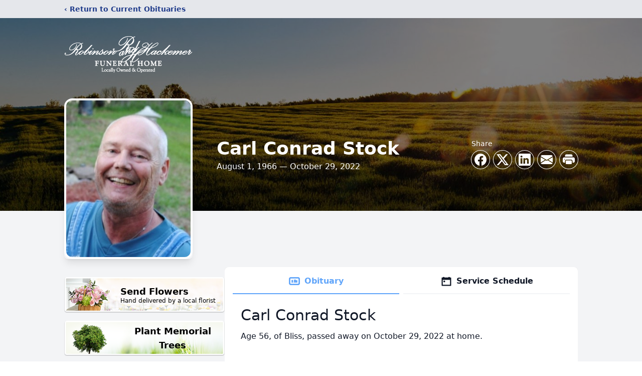

--- FILE ---
content_type: text/html; charset=utf-8
request_url: https://www.google.com/recaptcha/enterprise/anchor?ar=1&k=6LevQ_gmAAAAALJ37wKtoIsRXBWbYedBb-ygrcu3&co=aHR0cHM6Ly93d3cucm9iaW5zb25hbmRoYWNrZW1lci5jb206NDQz&hl=en&type=image&v=TkacYOdEJbdB_JjX802TMer9&theme=light&size=invisible&badge=bottomright&anchor-ms=20000&execute-ms=15000&cb=pdnzyclj3nze
body_size: 45851
content:
<!DOCTYPE HTML><html dir="ltr" lang="en"><head><meta http-equiv="Content-Type" content="text/html; charset=UTF-8">
<meta http-equiv="X-UA-Compatible" content="IE=edge">
<title>reCAPTCHA</title>
<style type="text/css">
/* cyrillic-ext */
@font-face {
  font-family: 'Roboto';
  font-style: normal;
  font-weight: 400;
  src: url(//fonts.gstatic.com/s/roboto/v18/KFOmCnqEu92Fr1Mu72xKKTU1Kvnz.woff2) format('woff2');
  unicode-range: U+0460-052F, U+1C80-1C8A, U+20B4, U+2DE0-2DFF, U+A640-A69F, U+FE2E-FE2F;
}
/* cyrillic */
@font-face {
  font-family: 'Roboto';
  font-style: normal;
  font-weight: 400;
  src: url(//fonts.gstatic.com/s/roboto/v18/KFOmCnqEu92Fr1Mu5mxKKTU1Kvnz.woff2) format('woff2');
  unicode-range: U+0301, U+0400-045F, U+0490-0491, U+04B0-04B1, U+2116;
}
/* greek-ext */
@font-face {
  font-family: 'Roboto';
  font-style: normal;
  font-weight: 400;
  src: url(//fonts.gstatic.com/s/roboto/v18/KFOmCnqEu92Fr1Mu7mxKKTU1Kvnz.woff2) format('woff2');
  unicode-range: U+1F00-1FFF;
}
/* greek */
@font-face {
  font-family: 'Roboto';
  font-style: normal;
  font-weight: 400;
  src: url(//fonts.gstatic.com/s/roboto/v18/KFOmCnqEu92Fr1Mu4WxKKTU1Kvnz.woff2) format('woff2');
  unicode-range: U+0370-0377, U+037A-037F, U+0384-038A, U+038C, U+038E-03A1, U+03A3-03FF;
}
/* vietnamese */
@font-face {
  font-family: 'Roboto';
  font-style: normal;
  font-weight: 400;
  src: url(//fonts.gstatic.com/s/roboto/v18/KFOmCnqEu92Fr1Mu7WxKKTU1Kvnz.woff2) format('woff2');
  unicode-range: U+0102-0103, U+0110-0111, U+0128-0129, U+0168-0169, U+01A0-01A1, U+01AF-01B0, U+0300-0301, U+0303-0304, U+0308-0309, U+0323, U+0329, U+1EA0-1EF9, U+20AB;
}
/* latin-ext */
@font-face {
  font-family: 'Roboto';
  font-style: normal;
  font-weight: 400;
  src: url(//fonts.gstatic.com/s/roboto/v18/KFOmCnqEu92Fr1Mu7GxKKTU1Kvnz.woff2) format('woff2');
  unicode-range: U+0100-02BA, U+02BD-02C5, U+02C7-02CC, U+02CE-02D7, U+02DD-02FF, U+0304, U+0308, U+0329, U+1D00-1DBF, U+1E00-1E9F, U+1EF2-1EFF, U+2020, U+20A0-20AB, U+20AD-20C0, U+2113, U+2C60-2C7F, U+A720-A7FF;
}
/* latin */
@font-face {
  font-family: 'Roboto';
  font-style: normal;
  font-weight: 400;
  src: url(//fonts.gstatic.com/s/roboto/v18/KFOmCnqEu92Fr1Mu4mxKKTU1Kg.woff2) format('woff2');
  unicode-range: U+0000-00FF, U+0131, U+0152-0153, U+02BB-02BC, U+02C6, U+02DA, U+02DC, U+0304, U+0308, U+0329, U+2000-206F, U+20AC, U+2122, U+2191, U+2193, U+2212, U+2215, U+FEFF, U+FFFD;
}
/* cyrillic-ext */
@font-face {
  font-family: 'Roboto';
  font-style: normal;
  font-weight: 500;
  src: url(//fonts.gstatic.com/s/roboto/v18/KFOlCnqEu92Fr1MmEU9fCRc4AMP6lbBP.woff2) format('woff2');
  unicode-range: U+0460-052F, U+1C80-1C8A, U+20B4, U+2DE0-2DFF, U+A640-A69F, U+FE2E-FE2F;
}
/* cyrillic */
@font-face {
  font-family: 'Roboto';
  font-style: normal;
  font-weight: 500;
  src: url(//fonts.gstatic.com/s/roboto/v18/KFOlCnqEu92Fr1MmEU9fABc4AMP6lbBP.woff2) format('woff2');
  unicode-range: U+0301, U+0400-045F, U+0490-0491, U+04B0-04B1, U+2116;
}
/* greek-ext */
@font-face {
  font-family: 'Roboto';
  font-style: normal;
  font-weight: 500;
  src: url(//fonts.gstatic.com/s/roboto/v18/KFOlCnqEu92Fr1MmEU9fCBc4AMP6lbBP.woff2) format('woff2');
  unicode-range: U+1F00-1FFF;
}
/* greek */
@font-face {
  font-family: 'Roboto';
  font-style: normal;
  font-weight: 500;
  src: url(//fonts.gstatic.com/s/roboto/v18/KFOlCnqEu92Fr1MmEU9fBxc4AMP6lbBP.woff2) format('woff2');
  unicode-range: U+0370-0377, U+037A-037F, U+0384-038A, U+038C, U+038E-03A1, U+03A3-03FF;
}
/* vietnamese */
@font-face {
  font-family: 'Roboto';
  font-style: normal;
  font-weight: 500;
  src: url(//fonts.gstatic.com/s/roboto/v18/KFOlCnqEu92Fr1MmEU9fCxc4AMP6lbBP.woff2) format('woff2');
  unicode-range: U+0102-0103, U+0110-0111, U+0128-0129, U+0168-0169, U+01A0-01A1, U+01AF-01B0, U+0300-0301, U+0303-0304, U+0308-0309, U+0323, U+0329, U+1EA0-1EF9, U+20AB;
}
/* latin-ext */
@font-face {
  font-family: 'Roboto';
  font-style: normal;
  font-weight: 500;
  src: url(//fonts.gstatic.com/s/roboto/v18/KFOlCnqEu92Fr1MmEU9fChc4AMP6lbBP.woff2) format('woff2');
  unicode-range: U+0100-02BA, U+02BD-02C5, U+02C7-02CC, U+02CE-02D7, U+02DD-02FF, U+0304, U+0308, U+0329, U+1D00-1DBF, U+1E00-1E9F, U+1EF2-1EFF, U+2020, U+20A0-20AB, U+20AD-20C0, U+2113, U+2C60-2C7F, U+A720-A7FF;
}
/* latin */
@font-face {
  font-family: 'Roboto';
  font-style: normal;
  font-weight: 500;
  src: url(//fonts.gstatic.com/s/roboto/v18/KFOlCnqEu92Fr1MmEU9fBBc4AMP6lQ.woff2) format('woff2');
  unicode-range: U+0000-00FF, U+0131, U+0152-0153, U+02BB-02BC, U+02C6, U+02DA, U+02DC, U+0304, U+0308, U+0329, U+2000-206F, U+20AC, U+2122, U+2191, U+2193, U+2212, U+2215, U+FEFF, U+FFFD;
}
/* cyrillic-ext */
@font-face {
  font-family: 'Roboto';
  font-style: normal;
  font-weight: 900;
  src: url(//fonts.gstatic.com/s/roboto/v18/KFOlCnqEu92Fr1MmYUtfCRc4AMP6lbBP.woff2) format('woff2');
  unicode-range: U+0460-052F, U+1C80-1C8A, U+20B4, U+2DE0-2DFF, U+A640-A69F, U+FE2E-FE2F;
}
/* cyrillic */
@font-face {
  font-family: 'Roboto';
  font-style: normal;
  font-weight: 900;
  src: url(//fonts.gstatic.com/s/roboto/v18/KFOlCnqEu92Fr1MmYUtfABc4AMP6lbBP.woff2) format('woff2');
  unicode-range: U+0301, U+0400-045F, U+0490-0491, U+04B0-04B1, U+2116;
}
/* greek-ext */
@font-face {
  font-family: 'Roboto';
  font-style: normal;
  font-weight: 900;
  src: url(//fonts.gstatic.com/s/roboto/v18/KFOlCnqEu92Fr1MmYUtfCBc4AMP6lbBP.woff2) format('woff2');
  unicode-range: U+1F00-1FFF;
}
/* greek */
@font-face {
  font-family: 'Roboto';
  font-style: normal;
  font-weight: 900;
  src: url(//fonts.gstatic.com/s/roboto/v18/KFOlCnqEu92Fr1MmYUtfBxc4AMP6lbBP.woff2) format('woff2');
  unicode-range: U+0370-0377, U+037A-037F, U+0384-038A, U+038C, U+038E-03A1, U+03A3-03FF;
}
/* vietnamese */
@font-face {
  font-family: 'Roboto';
  font-style: normal;
  font-weight: 900;
  src: url(//fonts.gstatic.com/s/roboto/v18/KFOlCnqEu92Fr1MmYUtfCxc4AMP6lbBP.woff2) format('woff2');
  unicode-range: U+0102-0103, U+0110-0111, U+0128-0129, U+0168-0169, U+01A0-01A1, U+01AF-01B0, U+0300-0301, U+0303-0304, U+0308-0309, U+0323, U+0329, U+1EA0-1EF9, U+20AB;
}
/* latin-ext */
@font-face {
  font-family: 'Roboto';
  font-style: normal;
  font-weight: 900;
  src: url(//fonts.gstatic.com/s/roboto/v18/KFOlCnqEu92Fr1MmYUtfChc4AMP6lbBP.woff2) format('woff2');
  unicode-range: U+0100-02BA, U+02BD-02C5, U+02C7-02CC, U+02CE-02D7, U+02DD-02FF, U+0304, U+0308, U+0329, U+1D00-1DBF, U+1E00-1E9F, U+1EF2-1EFF, U+2020, U+20A0-20AB, U+20AD-20C0, U+2113, U+2C60-2C7F, U+A720-A7FF;
}
/* latin */
@font-face {
  font-family: 'Roboto';
  font-style: normal;
  font-weight: 900;
  src: url(//fonts.gstatic.com/s/roboto/v18/KFOlCnqEu92Fr1MmYUtfBBc4AMP6lQ.woff2) format('woff2');
  unicode-range: U+0000-00FF, U+0131, U+0152-0153, U+02BB-02BC, U+02C6, U+02DA, U+02DC, U+0304, U+0308, U+0329, U+2000-206F, U+20AC, U+2122, U+2191, U+2193, U+2212, U+2215, U+FEFF, U+FFFD;
}

</style>
<link rel="stylesheet" type="text/css" href="https://www.gstatic.com/recaptcha/releases/TkacYOdEJbdB_JjX802TMer9/styles__ltr.css">
<script nonce="ma3M4vLGUg3oCuof4q8eWA" type="text/javascript">window['__recaptcha_api'] = 'https://www.google.com/recaptcha/enterprise/';</script>
<script type="text/javascript" src="https://www.gstatic.com/recaptcha/releases/TkacYOdEJbdB_JjX802TMer9/recaptcha__en.js" nonce="ma3M4vLGUg3oCuof4q8eWA">
      
    </script></head>
<body><div id="rc-anchor-alert" class="rc-anchor-alert"></div>
<input type="hidden" id="recaptcha-token" value="[base64]">
<script type="text/javascript" nonce="ma3M4vLGUg3oCuof4q8eWA">
      recaptcha.anchor.Main.init("[\x22ainput\x22,[\x22bgdata\x22,\x22\x22,\[base64]/[base64]/e2RvbmU6ZmFsc2UsdmFsdWU6ZVtIKytdfTp7ZG9uZTp0cnVlfX19LGkxPWZ1bmN0aW9uKGUsSCl7SC5ILmxlbmd0aD4xMDQ/[base64]/[base64]/[base64]/[base64]/[base64]/[base64]/[base64]/[base64]/[base64]/RXAoZS5QLGUpOlFVKHRydWUsOCxlKX0sRT1mdW5jdGlvbihlLEgsRixoLEssUCl7aWYoSC5oLmxlbmd0aCl7SC5CSD0oSC5vJiYiOlRRUjpUUVI6IigpLEYpLEgubz10cnVlO3RyeXtLPUguSigpLEguWj1LLEguTz0wLEgudT0wLEgudj1LLFA9T3AoRixIKSxlPWU/[base64]/[base64]/[base64]/[base64]\x22,\[base64]\\u003d\\u003d\x22,\x22w4zDr1PDm0LDo10fwo5FwrgEw79dwoHCrw/[base64]/ccOXwofDi1DDhDg+wofDgGZ0w5FDC8KIwpwwC8K+VsO/HUdOw5R2R8OoaMK3O8KHfcKHdsK2ZBNDwoJmwoTCjcONwpHCncOMOcOuUcKsaMKiwqXDiScyDcOlH8KoC8Kmwq8Yw6jDpV/ClTNSwrlycX/DsGJOVG3CvcKaw7Q0wowUAsOtQcK3w4PClcKDNk7ClsOzasO/bwMEBMOsQzxyPsO2w7YBw6DDlArDlyzDhR9jFF8QZcKDwoDDs8K0QF3DpMKiBsOjCcOxwpzDiQgnSS5Awp/DuMOfwpFMw4zDqlDCvTLDlEESwo7Cn3/DlxXCv1kKw4A+O3l6wr7DmjvCgMOtw4LCtgvDmMOUAMOIDMKkw4M4RX8Pw4BFwqoyRxLDpHnChWvDjj/CiwTCvsK7GsOWw4smwp/[base64]/[base64]/[base64]/[base64]/wrPCkinCo8KLwq4dwpthD8O1BgHClhlywqvCjsOWwoLCiCLCvx8basK3esKTe8OOasKfXkTCuQ0JfQttc0zDjwtAwqHCoMOqB8Kbw7kKIMOoJMK9K8K/SFdwZztBKj/DniEGwqZ4wrjDhn1YLMKmwojDisKSEMKmw50SHk9YasOnwrfCiknCpx7Cu8O5VF5Bwrk2woNpaMK5TTDCkcOgw4HCni3Dp1t7w5TCjUTDhTvCvS1PwqzDqsO1wqoIw5ElRMKIEE7CrsKBAsOBw47DrBs0wpjDusK5LSkefMOFJ2YdYsOoSU3DscK5w7XDvEFOHSksw6/CqMO8w6BvwpvDkVLCgghvw57CsSF2wpowSgMTZm3CncKRw7rCi8KIw5AaMA3ChQd+wplLDsKjUMKXwrnCuDEmXhDCvmbDmVcZw4siw4vDjglAa11nPcKiw4Riw6VcwpQ6w5HDkRTCoQPCrsKEwoHDnTYZRMK4wr3DsQ0NQsOrw6TDrsK/w4jDgE7Ck3ZyTcOLBcKNO8Kjw6TDvcKpJzxbwqvCocOwfksNOcKzNwPCm0owwoZCY1lAZsOPQ2fDtW/CusOEL8ORcCbChHguQcKPUMKlw7rCi3U1VMOdwprChsKEw7fDvCpxw4RSCcOJw44TCE/DrTN4PVRpw6sgwrNKScO6Oh1YRcKJX2HDp20RT8Ozw5Ysw7PCkcOCb8KLw7TDrcKnwrE1R2vCv8KcwrfCmW/Co0YFwqMMw7Rgw7fCk3LCjMOUQMKXw4IxScKse8O5woFeN8Okw6x9w4jDmsKHw67CkSDDvFxkVcOowr05IhLCt8K2CsKwRsORVClPdVLCsMO+SD0jPsOia8OOw4heMn3DjlkyBB1UwooHwr8NcsKRRMOiw5HDhwrCgHVXUE3DpT3DqcKQKMKbWjY7w6cMeT/Cv05NwoYrw4XDn8KaNFDCmV/DncOBasOLccKsw4wrWMOKCcKfbQnDigRca8Ouw4/Ci2gww6fDs8KQWMK4UMOGMVNHw4lew4hfw6o9AAMEU07CkDDCgsOoUXFfw4nDrMKxwqLCv00IwpUfw5TDpSjDuhQ2wqvCmsOGIMO5MsKNw6BKU8OtwqAAwrPCscKNdxsXJ8OCL8K8w4bDuXI+w5NtwrTCsV/DnVByCsKQw70/wqQJIl3DnMOCfErDnFRPY8OHNFzDo1rCmyPDl09uY8KMDsKFwqzDtsK2w6XDnsKuAsKnwrfCjQfDu2DDljddwrx4w4BPwr9aCMK6w4fDscOfIcK7w7jCj2rClcO1LcO7wo/Dv8O4w47DmMOHw4FIwrt3w6xfSHfChFfDpClUXcKuD8KNR8Kdw7TDgT1iw7JnMT/[base64]/ASIGw7rDsh5dGsK3w4MKaMKSbnHCuD/[base64]/CtmPDkknDqcKNaMOvbkA5GMOOw51zwrbDkG3Dk8OvQMKAfDXDl8O/[base64]/w5HDgwfDpsKfCl0Jwq9uw6kibMOGwoJ/V0PCrTV8w7oBe8KnYlrChGDCmTfDkAVfAsKSa8OQX8OuecO4L8Onw54teXVrZmbCpMOxfwXDtcKGw7/DmDnCnMOCw4NzSjvDgEXCl3N4wqsKe8KmQ8OZw7tGS0o5bsOhwrw6AMKpaDvDrwTDoxcIUSgWSMKRwotcY8KfwpVNwq9rw7PCok8uw51IWBjCksOkL8OpX1/DkSAWDXLDsHzCtsK4UsOXASMKSGzDvMOkwoPCsjrCmSJswqfCvCTCocKcw6nDrsOTIMOcw4bDscO+TBMEJMKyw57DsRlyw6zCvGbDrcKjMk3Dq0p9XGI3w47CqlbCisKawoXDmnxRwowpw4h8w7M/c1jDowjDgcKiw4LDtsKoYMKvZGEiQg7DmcOXPTfDpHMvwq/[base64]/CkcOuEyzDgMK8w5bDrglhwrPCj8OdEsOkesOFHHrCiMO3cMKZXwAYw4M2wpjCk8OnAcOwIsONwq3CignCoFsow5bDnSjDtQxCwrrCjAkCw5YMWSc7w4UFw4N1B1vDhznCvMKmwqjCmHzCssO1E8OUKHRDKsKtBMOYwobDi33CuMOiIsKOHSHCmMO/wqnCv8KyADHCt8O/XsK5w6BCwo7DlcOewpXCh8OkZjPCqnXCuMKEw59Kwo7Ck8KVHjFWLCwSw6rDvmJQdHLDgmt3w4nDvMK+w7FFUcOQw4JBwpddwoEqQC/[base64]/Ci2/DiMO2NFbDvFvCo8OYR8OoNsKnwq7CikQMw44UwrVDJMKEwohtwpvDn3fDqsKeTHTCsjZ1f8OUOCfDhDAbRUVHasOuwrnCsMOrwoAiBnfCjMO1TjxKw5EZHUXDpF3Ci8KNHcKKQcOhYsKBw7bClirDsF/Co8Krw5NGw5JyH8K9wr7CmALDvlLDpXvDn0HDrAjCpV/[base64]/[base64]/[base64]/Dkixnw4/DocODTm/[base64]/Cv8Obw67CqQDDqkhWw7TDmlBBw7hfw4bDg8OgLBbClcOGw5h2wqTChHAnAxTCkl3DqMKtw67CgMKKFsKow5pfG8OfwrLCqsOyRjXDpWnCr0R4wr7DsSrCgsKFKjZbJ2/Cg8OyZ8KkdiDClj7Cv8OewpMNwq3DtwzDvkhsw6/DuDnCoTfDgsKRDsKQwovDuXQXKDLDgkI3OMOgZcOhfl8TI2nDikwATnnCgyEFw6FxworDtsONacOuwrvCisOTwo/Cn1BbBcKTbW7Chw4Bw5jCrcO8UncdTsKrwpMRw4giLgHDgcKbUcKOVWLCulvDmMK1w4RMc1kHUBdGw51Cwqxmw4XDq8K9w6/CrBPCigdxasKOw4UqMj3DosOKwo5QCHNCwrAiWcKPVgrCmSoxw7PDtijDu08DdCsvMjrDpicowpfDqsOPJhRyEsKHwqQKasKzw7DCk2RjC2M+V8ONSsKKwpPDhcOVwqgqw7HDiAzDvcOIw4g/[base64]/BMKMw5YvTsO1wqDDm8K5WWIIw7Y6IcOHwpBhw7FewrDDtzjCvXTCu8K/wrjCisOZwpjCpn/CpMKXw7bDrMOZccOBBG5GNFxMDHPDomEMwrrCj33CvMOJVAMrRsKPFCjCogDCsUHDqcOEcsKpLBjCvMKtWGHDncOZBsKMNlfCtwHCuDTDrxFuK8KSwoNBw4vCrsKcw67Cm13Ci0lrEwBVaG5ADsK+EQJfw4zDtsKTPQwbAMOWES5bwqPDkcOCwrxOw4XDo3nDvg/CocKVOkHDsVo7NFBIO3QMw5sGw7zDv2HCq8OFworCpXYPw77DvRwzw53DjzAPBF/Dq07Ds8O+w4gow4jDrcOUw5fCv8OIwrBlW3M3K8K+PT4Qw4nCnMOVH8OnecOhRcKGwrDClS45fsK9c8Odw7Z+w6rDgm3DmRTDgMO9wpnCiEF2A8KhKUpIDwrCpMObwpksworCjcOyGgrCrTcHZMONw7R5wrk5w6xZwqXDh8K0V1vDqsKKwrzCk03CrMKlH8Ozwr1tw7/DlljCuMKNIcOFR1EYJsKcwpHDunNPRsOkO8OpwqJ2ZcKqPFIdacO0PMOxw7nDmDVgaUEEw7PDt8OgM1zCjcKiw4XDmCLCvHTDowLClywUworDqMKNw7/Ct3RIUUUMwplIacOQwr4Ewo/CoQPDswzDrQ9qVyHCvsKww4rDp8ONaS/DnSPCoHXDunHCicKZaMKZIMOUwqB3DcKFw65+QsKwwqYqeMOpw4xeYE99bkLCncOmHzLCoCnDtUrCgATDomgrK8OOQjUTw4nDt8OwwpJ7wo1tTcOlXyPCpALCmMK1wqsySXjDusO4wp4HacO3wrXDoMKUVMOrwrLDgjgdwojClkFfA8Onwo/[base64]/DkgPDicKewqB9wowxIcKVOBbDtj8tc8KTQx1aw6TCjMOPacOLeHpCw75LCWrCqsO0TwfDlRJ1wqjCgMKvw4sqw5HDpMK3UMOfTBrDonfCsMOXw7XDt0I+wp/CksOtwrDDgjoEw69aw5EHdMKSHMKswq3DkGdFw5QYwqvDgTI3wprDvcOUQQbDjcO9DcOiAzc6IQzCkAk0wobDusK/X8O1wrbDlcOwTDpbwoFTwqFLaMO/KcOzBTQmeMOGQFhtwoMzN8K5wp/Cj0hLUMKwSMKUGMKgw7dDwo0GwoTCnMKvw67CpzJTYWvCq8Orw48Dw5MVMi/DuibDqcOwKgjDusKXwpfDv8Kjw7DDsCAWXmwuw4BpwrfDmMKPwqAnNcOawqXDrgBzwoDCu33DlBDDj8K5w7UgwqpjRU9swqRLR8KRwoAGfHnCsjnCi3A8w6UbwpEhNkvDuQDDjsK4wrJFdMOxwp/CtMOtcQ0Ow4twMwU4w508AsKgw4Zhwrg9wroGbsKmF8OzwqZxc2NsMFPDsQx2ETDDvcKBDMKhH8OoBsKdGUASw4YDWg7DrlDCgcOEwp7DlcOEwptpIV/DmsKjMUbDgFV1FXwLI8OYIMOJI8KPw4rDsgvDusKHwoDDjEQOSixQw7XCrMK3FsOfO8Kfw5YEw5vCicKXIcOmwrcJwpPCnyQ6Q39dw4bDq1YbAsO5w788wrPDgcO4cg5fIcOyGCrCoxnDk8OjF8KfFxfCv8KMwqHDiRvClcKeaRwiw750Rh/CnHgHw6ZIJMKewqg4CcO/AizCmWJOw70qw6zCmEd2wodIG8OGUVHCvwrCsix1JkIMwpxlwoXCm2lFwoJlw493Qm/CjMOxAcOBwrfCqEB9RzsxCgXDjsKNw77Dq8K5wrdnRMOzMjJVwqfCkQl6woPCssKVD2rCp8KEwrYofW3ClQUIw60KwqTDhWQeEsKqUE5gwqkaBsKlw7IAwoNPSsO+esO3w65iNAjDqlbCqMKKMMKADcKML8KDw5bCj8KpwpZkw5zDsFgOw7LDgknCilhLw6M/dcKNHAvChcO8wrHDgMObZMKPdMKaCF8Sw419wqgnK8OIw5/[base64]/ColxOwrHDiHg+wqHDpMKKwrI+w57Cn05+wqzCt2TDh8KBwqg3w5gfaMO1HnF/wp3DnjDCmXTDs3/Dnl7CusKkcFdBwq8Dw4LCmzjCucO2w4gswr9qOMOBwrLDksKawovChD0zwoPDqcOtCRgYwoLCqi5raldRw7XCkEJLKUrCjQDCsm3Cm8KmwoPDiW7Dh1HDu8K2Bgp/wpXDu8KhwovDv8O3JMKUwq0rYCbDmTMSwrzDtl0EV8KRCcKdWQfCncOVIcOndMKvwo9Gw5rCkVvCrcKrecK4bcOpwoB+K8Oqw4BbwpbDjcOqKmMeXcKLw7tGcsKIWGPDl8O9wpl1ScKHw4bCpDjChQZ4wpE3wql1U8KHacKWFSrDmXlccMO/[base64]/wqPDssKzw6DDoX9MWMKwJsO/[base64]/[base64]/CtsKpw6AQw7omw6Qwf8KYYD9lwonDj8OMwonChMOGwoTDplLCrWrDlsKRwr5DwpzCocK2ZsKfwqtIe8Omw7zCsj05XsKiwqAcw6YBwpfCocKuwpFkCcKPc8K7w4XDtSHCkmTDlXIlYAgjG3rDgMKTAcKoBmRTFnPDiyhPXwg3w5gUdX/Dkyw3AAjCty5qwrpBwoVwZcOxbcOLw4nDgcOJR8KXw4EWOA9ATMK/[base64]/DvG1ow4FkW8KrN2BUwpvChMKWw4HDtcKQw4nDlmBIKMKJw5DCtsK/JnZ+wpzDimxJw6/DtGBiw7/CjcOxJGPDr2/Cp8OTA19xw5TCkcOww6Npwr3CgMOVw6BSw4vCiMK/DXhDcS57BMKcw53Dgkszw7wPM3LDjsOiZ8K5OsKgQxtLwr3DjRF4wp/CjnfDg8Olw7RzRMOewr51R8KjaMK3w6MSw4fDpMKncTvCscKxw5jDucOcwrTCv8KnGx8ow70EdHjDvsK6wpvCn8O3w4TCosO9wpbClw/CnUVXwpTDu8KjASkHaQDDqQZswoTCvMKDwoLDklPChsKxwopFw4vCjMOpw7xafcKAwqzDuCTDqBrDo3ZDej3Ch2w3cQcqwp1KdsOycCcGYiXCh8Odw41Rw6pew5rDgQPDhiLDhsK9wrrCv8KVw5cvNsOef8OfElZePMK5w4vCtRQMGVHDlsOAd0LCssKrwokuw53CpD/[base64]/Co8Kyw5jCicOnByLDmsOmwp3Do8KuIi/DowQ5wpBuOcKEwp/[base64]/DuiJiDMKXwr1owp/[base64]/CgsK6JzxQwoHCtnTCoF4BdjbCm20aFxDCpi/CpCJPAEPCq8O+w7zCsz/CiksML8OWw5w8C8O0wq8Cw5HCh8O4GCxawqzCi2PCnhjDrEDCigkMSMOTcsOtwr8/w5rDrEpswrbCgMKKw5/[base64]/[base64]/Q1zDuQ3DjC/DghnCm8KMP8O4EQTDlMOiJ8K5w604NBjDjRjDhDzCsAAzw7fCqzs5woTCrMOEwo1hwrxvBAfDtMOQwrk/G1QkfcK9wpHDqMKue8KXNsKJw4MbLsORwpDDr8KkIUNXw4PCrSFvKR1lw4XCqcOLDcKxeBnCjF08woFOMHvCpsO8w5pOeiVmJ8OpwpEVQcKLMMKmwoRmw4Z4ejnCmApXwoPCrsKxNmE4w4siwqEvTMKGw7PCjVTDksO/fMOCwqbCghp4ACjDg8OOwpbDuW/[base64]/DhsKIw6DCqS5DPsOywqzDuRI+S1TCgkVOw6gaJsKsw68TR3LDpsK/UxARw750csO2w7fDisKTXsOqRMK2w53DpcKuUwJIwrYbP8K1asOQwrPDhnXCtcOuw6XCtgsaYsOBIwLCgQAOw59bdGgPwqbCpE0dw4jCvsOlw5UyUMK6wpHDhsK5B8KVwqPDlMOaw6rCnR/[base64]/w7nDvyvCtkvDl3Eow4HDrsKkw54HT0fDkTXCvsKEw7wew4rDo8KxworCmRfCn8OAw6XDtMKrwqpLLVrDsSzCuxwDTVrCuWd5w4s0w67DmU/[base64]/Z8Kuw6Rqw79nWMODFAJ3OmvClXPDocKJwrrCuGVHw5LDqyLDs8KGUhbCgsOZNsO1w7EyGQHCgVUQSlHDmsOQY8ODwqx6wpd0HAFCw73ChcKFLMKjwox7wovCisKwD8OTeD8/wok9bsKMw7PCvhPCq8OCZMOLXyTCo3l+MsOvwqMDw6HDt8KZKRBsFHsBwpxHwrQUPcKYw60/wo3DoG9YwqPCkH1owqXChQ58Y8Oiw6PDmcKPw5HDuAZxJ03CisKCX2lMQsK1CxzCuU3CpcOKcnLCjgQ/JwfDsT7CmsKGwrjDu8OydW7CgyYSwoXCpSQYw7LCscKkwrE4wrnDvy9PZBTDr8Klw4R+FsOdwoLDhErDgcO2WxTDq2lNwrjChMKXwo4Lwr0yE8KxCklRfcKQwo8Ue8OjRsOGw7nChMOLw6LCoSFqO8OSTcKuWjHCmUp3wp0HwqgNbcOxwpzCplnCrkAkFsK0acK/w79JUzdCX2MPe8Kiwq3Ctj3DisKOwpvCrQQlHTNuZhV/w5s0w4LDgyl8wqfDowvDs0HCusKYKsOYScKEwqhWSxrDq8KXNH7DmMOWwqTDqDDCsQJKwr7CvnQ4woDDsUfCiMKXw4cbwrLDg8KCwpVdwr9Rw7hww4sZcMKvCcOWPFTCpcK5LwczfsKnw60Vw67DjG7Drh94wrzCkMO0wr1hLsKmNmLDvMOzLMO/[base64]/DvsKnwq7Dl8KvdyNuwopxJcOlwoXCscOMNsOfDMKgw4RJw79XwrvDilPCjcKMM1lFK33CvzjCokgzNFt1QSTDlxjDng/DmMO9ZCA9XMK/wrbDnXHDnjvDiMKwwqzDoMOmwpJawohUHnfDv1jCvjDDoijDkgbCmsOZDsK8TMOIw4fDqmY+X3/[base64]/DuGbDqVY8wojDjjDDqMOfFTw1KMK5wpJZw7t+w5rDtBtmw4V5E8O8QxTCr8ONEMKsej7Dtj3DryM6NQ8cDMKfPMOkw7w+w4wAO8O1woLCll4nNAvCocKEwrRFfMOTGn7Cq8OEwpvClMKEwodHwpZNWkheFH/[base64]/[base64]/DjhhMwo/DncKDA35eFTwZf8OqE3rCugFmQ05EXWfDmA3CicK0FFEdwp1ZHMOQeMKwfsOpwpRNwoLDpEN4PSbCulF5fjxUw54MaSfCtMOnLkfClHMUwqsPHD8EwpPDtcOXw5vCncOAw5Zuw7fCkQgdwqLDkMO6w7bDisOlQktzQ8OzSw/CpMKPf8ODNivChAxqw6/CmcO6wp/Dk8Ktw7BQZsKEAA/DvcO/w4MVw6vDkDnCr8KcH8OpDMKbAMKtXlpzw69LC8KaImzDk8OzeT/CsFLDnjEtXsOnw7gXw4NQwoBQw7Jtwolsw6xBL0sVwotUw7RUYE7DtMK0KMKGaMKfAsKFV8KAVWbDpXYNw5FJTyTCnsOjMUAKQ8K1WjLCqMONZMOMwrbDucKiRxHClsKuAAzCoMO/w6/CnsK2w7I6ccOAwrc3ITXCnCnCrHfChcOzRMKaDcOsU215wo/[base64]/DvCBtKVPDgVJZSSs4RcOgw4MeTsKfYsKET8OEw6UHUsKbwqUVD8KUbsKYQlYkw5bCsMK0d8OISz4CYMOPacOpwqLCvgUdRC5Ow5QawqfCosK/w5cLJ8OoPcObw4YZw57ClsOSwrtYSMO6eMKFJ33CpsKPwq1Lwq1fPD4gU8KnwpFnw75ww4JQf8Kjw4t1wrhjLMKqfMOHw5lHw6LCnnTClcOKw6LDqsOoMTk/dMOWSDfCssKRw71EwpHCscOAHsKTwoHCssOowocpQ8KMw4wSej7DlRc/f8K4wpTDg8OAw70McHXDiCTDkcOkf17DnD5oZMKuImXDocO3W8OdE8OTwpdAB8Ofw7TCisO3w4LDhgZAHgnDgCM5w5xjw5YtWsKhwpvCg8K0w6V6w6zChCUOw5zCv8O4w6jDnlRWwoJ1wpF7I8KJw7HDpT7CuVXCpMOrf8Kcwp/CscKxWcKiwqXDmsOgw4Inw7NPShPDh8KDDQV3wo7CkcOPwqLDq8Kqwp9IwqHDgMO7wo0Jw7zClcOlwpLClcOWXRgtSC3DgcKcHcKveyjDsSA2NwXClAZmwoPDqC/[base64]/CocK2J8KkwrbDs8OneWs4QSrDl1dVJ8KhwqxLUVYfWWDDlVvDvMK/w5Y1PcKzw58+QsOqw7bDo8KEUcKqwplmwqt4wqzCtWHCpTDDncOWJcKlecKJwqbDu2lwUHJ5wqnChsOeGMO1woIdLcOTUBzCvsK8w6nCphnDosKow4HDpcOrEsOTeBQLZsKTOQwTwq90w53DoFJxwohNw6E7ajrDlcKIw79gDcKpwqnCpWV/[base64]/Ctw4+w67CnMKMSMKBw6pcw4PDisO5CSFOYsOPw73Cm8OlRQYSQcO0wqg9wrDCrinChMO0woVlecKxP8OwLcKtwpHChsObXzRgw6w9wrMYwpPCrgnCr8KjIcK+w7zDtzhYw7NNwoE0w41twrLDu3nCv3fCu31Cw6PCocKXw5nDmUvCiMOww7XDvlfClB/[base64]/Dn8Oywok9wpTDvEjCnsO3bcKXwrBhMiYMJx/[base64]/eBDClkRXw4TCicK/M8KUCFPDgMKlwqk7wq/[base64]/CgA0CwqIAYMO8w7MowoI1MMOgCsKawpjDnMKFdcOIwogqw6fDnMKrGko6G8OuczDCgcOWw5o5w6pmw4pCwp7Dv8KkcMONwoXDpMKBwo0ifTrDt8Kow6TCkMK/RgVHw6jDpMKfFljCiMO9w4LDhcOmw7bCtMOWw4kJw5nCpcK3Y8OMR8OvABHDsWjCkcKDaijCg8OswpHDnMK0DlEaHUIsw40PwqR7w4RlwoB1MRfCuX3DkD/CllItScO1CSY7wpcwwp3DiW3CusO4wrc6aMKSZxnDtzHCs8KJU2vCo2/DrxUod8O3WH8Df27Dj8OWw50Kw7A3E8Olw7XCoEvDvMOUw741wq/CnVLDmC1gSTjCuwxITsK8aMOnA8OZL8OsHcOsF2/DusKBYsOFw4fDq8KUHsKBw4FiPiLCtV7DtQbCr8KZw6x9MhLCly/DnQVSwpJ1wqpbw60BN0htwpMvccO3w69AwrReNHPCscOmw5zDq8Ozw78cSCTDsg4rX8OIaMO5wpEnwq7CtcO9H8Ofw5bDk1TDlDvCgkLCl2bDr8K8ClbDpTZoPz7CtsOowrvDm8KZwqvCgsKZwqbDvxdhSB1Swq3DnzV1Q1YbEmMbZMOVwqLCrxcmwp/DoRU0wpFBZcOIB8OIwqvCvcOcSwTDo8OjBF0DwrTChsOidxgxw7hSYsOywo3Dk8Opw6c0w5Mnw6TCmMKWEsKwJH8rBcOkwqcSwpfCt8KgRMO/wrfDrkDDq8K2ScO/asK5w7FCw63DiDYkw63DkMORw7TDi2fCtcOqTsKnXXZSG24NfUA+w7hIRMOQE8Ogw63CjsO5w4HDnSjDhsOhBE3CinzCqMORwr1xFT0/woZ5w4cew4DCvsOZw5nCu8KUf8KUDngUwqxUwrhJwr4iw7/DmMOddC/Cq8KAP17Dki/DgwHCgsOZwrjDusKcc8KgT8KFw4NsLcKXOsKGw5d0Xn/DrWTCgcO2w5LDgwYSEsKBw70ycVICRxgPw7/CslXCvT49MVjCtQLCgcKgw5DCgsOjw7TCikxbwq3Dm1nDnsOGw5/DkXtCw4ZNLcOPw5HDl0YzwqzDscKFw4Zrw4PDoWrDlFDDtWnDhcOGwo/DvgTCl8KhV8OrbCvDhsO1RcKRNm9FS8KgO8Otw6XDmMK0K8KCwrfDlMO/XsODw69Tw6fDucKpw4dmOnHCiMO6w6teY8OBem3DgcOVDRrCjCwlUcOaQXnDkwwVWsOjH8OGMMOwR1NheixcwrrDo1Q8w5Yxd8OJwpbCo8O3w6Ydw4FnwqjCkcO7CMO7w4R1YArDisOLAMO1w4gJwo8Sw6DDlMOGwr8MwqzDrcKVw4Nvw6nDqcOqw4/Cr8K9w6gDdl3DlMOdD8O6wrjDp2drwq/Dr2d+w60hw7AfMMOpw4Eew6pSw4zCkxVLwqXCmcOdNn/[base64]/J23DsEBTKcOGwq3Co3BVZjRhZWdSesO6wop2JR0LJ39sw4Qow7cNwq4rLMKtw7trDcOIwop6w4fDpcOjBFUNMwDCjHdGw5/ClMKzMGguwpRqCMOsw7TCoH3DlR03w4UtQ8OjBMKmGi/[base64]/[base64]/[base64]/[base64]/[base64]/[base64]/CoRvCisO7wp4Qw43DicKhwqRBwr4SZ8KwP8K/OjpVwpvDkcOCw6HDi3rDhQQJwrzDi302HsOGGGYbwoAEwrl5QxLCoEdiw6x6wpPCpcKXwrzCp0g1YMO2w7HDv8KxOcOQbsOxw5A+w6XCkcOKSMKWa8OFMMOFQBTCiUpow7TDmsOxw6PCmTLCk8Oew6JsAi7DrX1tw5J8Z1vCjzvDtsKlQmR+CMKQaMKnw4zDomJXwq/Cl2nDl1/CmsO8wrNxU3/[base64]/CvF4+w7s3wo7CrcKgbz57RG5Zwo3DqyjDpGvDr3vDqsOiMcKDw7PDhn3DmMK/VjLDmkdpw5Q0GsK7wp3DmsKcC8OLwq/CvsKKMHjCgkfCqRDCu37DsQk2w70nRsO+XsO+w4kid8KBwrLCpMKDw5Y+J2nDksKdMF1BDsO3a8O8VifCt1/[base64]/wot/AATCl8OwbcKnQcOhdsKISF9rYEfDkVrDusOaWMKBZMO4w4nCpxHCj8KnGDYaKGTCnMKvU0wWJEAHN8K0w6nDlwrClBXDgBEuwqstwr3DjCHCuigHXcO+w7jDvG/DrcKAFRHCviJwwprDq8Oxwq95wpoYVcOrwonDu8O8Dk8OSj/[base64]/Cmy8AwqdTwrzDjMK7w7TCjHvCvsKVDcOiw6DCncKPJXfDnMK8w5vCtUDCkyYEw67DtlwxwoJ3PG3Cs8Kiw4bCn1HChTbCrMKUwqMcw5I6w4xHw7s+wqbChDlvK8KQT8Okw67CoANXw4Nnwp8LBcO7w7DCtgLCgMK7NMObesKQwr3DkU7DoiZgwo/CosO8w7ItwoB2w5bCgsOSZADDrUZXNRfDqD3CqFPCs2x7fUDCjMKEdwknworCp0/DisOxH8KXNEZ0Y8OtbsK4w7LDp1TCpcKfCMOxw5PCu8KtwoNAAnbDtsKuwq9RwpnCmsKFL8K+LsKMwpvDpsKvw44IQsKzPMKXfsKZwqQiw5ohdFZBcy/CpcKbU0/DhMO6w75jw4/[base64]/S8O5w4ouXw/DpsKcw6gTwoMDV8Ogw4taacKDwo/CnW/DolfCsMONwqdaZGsEwrxgQ8KcZWQlwrFNEMOpwqbCiGx5HcKgRcOkWsK/ScKoKA3DuGLDp8KVJsKbXUlHw7RdGn7DkMKqwr5tWcKiN8O8wo7Cui7DuBnDklQfVcKeGMOTwovDhnbCsRxHTXrDkBYzw7x1w5thw7LCoE/DtcOfaxTDksONwqNkGsKzwqTDkDXCrsKMwplRw49Sd8KfIsKYEcKAYsKrPMOdflTCmkrCmMO3w4PDnybCtxsCw4AFE2/DscKJw5LDkMO9KGXDnRHDjsKGw4nDn31DR8K2wo95w6PDggXDsMOXw7oxw64+KELDuxJ/SD3CmcKnUsOlOcKMwr/DhioyX8OOwqcqw4DCk2g6cMOdwpA7wpHDu8Kww7tQwq1GPyplw4Q3diLCmsKhw51Iw5bCuQYqwqVARR9XA2bCsF06wqHDjcKed8KOLcOmTTfCgcK6w7DCs8K3w7VBw5p4PyLDpRfDjAx3wqrDm3g/M0zCrm44QkBtw5DDtMOsw6lRw4DCm8KyN8OdG8KnI8KJOEZgwofDnyPCrDDDvkDCjGbCpcO5DsOxW2sfBBJUbcOywpBxwohKAMKvwpPDkTEBWDNVw7XCnQxSJw/CgnMzwpPCnkQmBcKcQcKLwrPDvBNzwqE6w6DCjMKKwr3DviIpwo0Iw4pbw4fCpD8Ywo5GInsGw6tvFsOrwrvDsGcswrhhNsOfwqfCvsOBwrXDpF4tRkMzNSrDnMK7cWPCqRRgR8KhesOuwoZvw63DqsOBWUNYecOdZcOadcKyw48GwrXCp8O/AMKIcsKjw4tpA2dIw7l7wqBqTWQTOEzDtcKFZRHCicKdw4zCiEvDo8K5woXCqTIHD0F1w6HDg8KyCmc4w692Eyk9CjLDjgo+wqvCocOzOGhgWGMjw4vCjyjCgCXCo8Kfw7/Dvi0Ow7Fqw4EHDcOWw4nCmFM9wrE0JDtiw4EOC8OwDD3DjCgfw6s6w5LCkWxkGw94wrcDAsOyIGJ7BMKKW8K/EmtUw7/DkcOuwpMyBFTCiQHCl2PDg3NePTnCqAzCjsKCZsOuwok7Dhgow5c2EjnCimVTcycSDBpsCSM2wqZTw7J5wolZOcKyV8OeW23DtytMDXfCqcKpwobCjsKNwo0lK8OtC3HDrFvDuBQOwp1SA8KvYBNQwqsAwoHCq8KhwqQQThIZw5U7XSHDkMKBX3UXa0p/[base64]/ChcOVw5DCisK0woowwrpVWi58w6gYdcK1MMOBwo0Lw7zCh8KKw6wxCRXCq8O0w4fDt13DvcO/RMKIw5vDiMKtw7nDtMK0wq3DmTwxeF4aMsOhdhnDpy7CskAKR1YJf8OAwp/DvsKUfMK9w7YvJcKjNMKbw68FwqwHQ8Klw6cGw53Cu0otAk1ew6TDqS7Dj8KrJH7ChcKvwqQXw4nCqA/DoUA+w44pJcKVwqMqwpg2Nk/[base64]/Du2bCu2nCo3bDiH00AynCicKpw5NkKMKeHRdYw65Lw64xwr/DvxAgBsKHw6nCm8KpwofDgMOjZcKrE8KdXMOhRcK5RcKMwojCrsKyVMKAXTA3wr/Ds8OiPcK1SsKmXxXDk0jCtMO+wonCksO0Aj8Kw7XCr8OCw7pxw6vCucK9woHDs8Kcfw/[base64]/VMKTH1/ChRbDvlYHdC13w6MBw5NRwp4Tw53Dm2vDkcK2wroOfMKufUPChhcwwqDDlsO4b2ROTMOFPcOaBkzDiMKKUg5rw5IgPMOTMsKPJk08B8OBw4TCkXsqwpt6wpfDiCTDoknCoSMzQmDCisKRw6LCh8KQNWDDmsOEElEnHyEuw7vCrMO1bsOrKW/Cq8OiE1RcYCZaw7wLasOTwpbCocOVw5hXecOxY3UawqTDnAACcMOow7HCugt7Vm9/wqjDtsKBMcK2w7/DpjtqAsKXSknDnV3CsF8iw4N1CsKycsOSw77CmBPDgE8/MMO9wrUjSMOYw77DtsK0wpB4J0ERwpfCssOuQAlqbg/[base64]/w6kdZ3EiwpgZMlrDgSrDp8O5w4fDkMOXwowywpJuw7JbLcOBwqg6w7PDqsKLw4JYw73CkcKRAMKmasOiGMK2bjcgwoESw7VgJcOQwoU4fCjDgcK1NsKbZwrCjcOPwqLDjizCmcOmw7g1wro1wppsw7LCoC4dCsKgcwNaMMKnw5pWBgQjwrfCsx/ChRVFw6XDhm/DlVDCpGt7w7snwozCpHpzBmTDlSnCscKmw79Fw5tUQMKtwpXDuCDDt8OtwqAEw5/DkcOTwrPCh3/DrcO2w6ZeY8KwMwDCjcORw4tTNmN/w6hfSsOswoDDuCHDjsOow67DjQ/ClMOiLErDkUDDp2LCmz8xG8KtaMOsQsKSXsOEw4BUd8OrVHV5w5lZPcKnwofDqBtGQjx/ewQew4rDkMOuw7o8dMK0YzNFLix+dsOuflVEdSdDCRQPwpUxQcOHw7otwqDChsOUwq16aQJpP8KCw6hawqDCrMOVQsO/ZsOgw5HCjsKbLlgZwrvCqsKPK8KqSMKkwqvCk8O5w4dvUUM/[base64]\\u003d\\u003d\x22],null,[\x22conf\x22,null,\x226LevQ_gmAAAAALJ37wKtoIsRXBWbYedBb-ygrcu3\x22,0,null,null,null,1,[21,125,63,73,95,87,41,43,42,83,102,105,109,121],[7668936,533],0,null,null,null,null,0,null,0,null,700,1,null,0,\[base64]/tzcYADoGZWF6dTZkEg4Iiv2INxgAOgVNZklJNBoZCAMSFR0U8JfjNw7/vqUGGcSdCRmc4owCGQ\\u003d\\u003d\x22,0,0,null,null,1,null,0,0],\x22https://www.robinsonandhackemer.com:443\x22,null,[3,1,1],null,null,null,1,3600,[\x22https://www.google.com/intl/en/policies/privacy/\x22,\x22https://www.google.com/intl/en/policies/terms/\x22],\x22xVj0tqSKroe2bpLJHi04jLWT1+RAI60A50VeynC0GGg\\u003d\x22,1,0,null,1,1765076874572,0,0,[26,134,94,203],null,[68,173,36,130],\x22RC-wWDZDIcLK5S9ow\x22,null,null,null,null,null,\x220dAFcWeA7ht1yaUkYObiZ2radnIhICQwQR_mDM8hcQGSHh-9EytUZWqal4sGUFem8olnItRCCD5HTJpJD6Xfdq965fOFTGwpOKQA\x22,1765159674764]");
    </script></body></html>